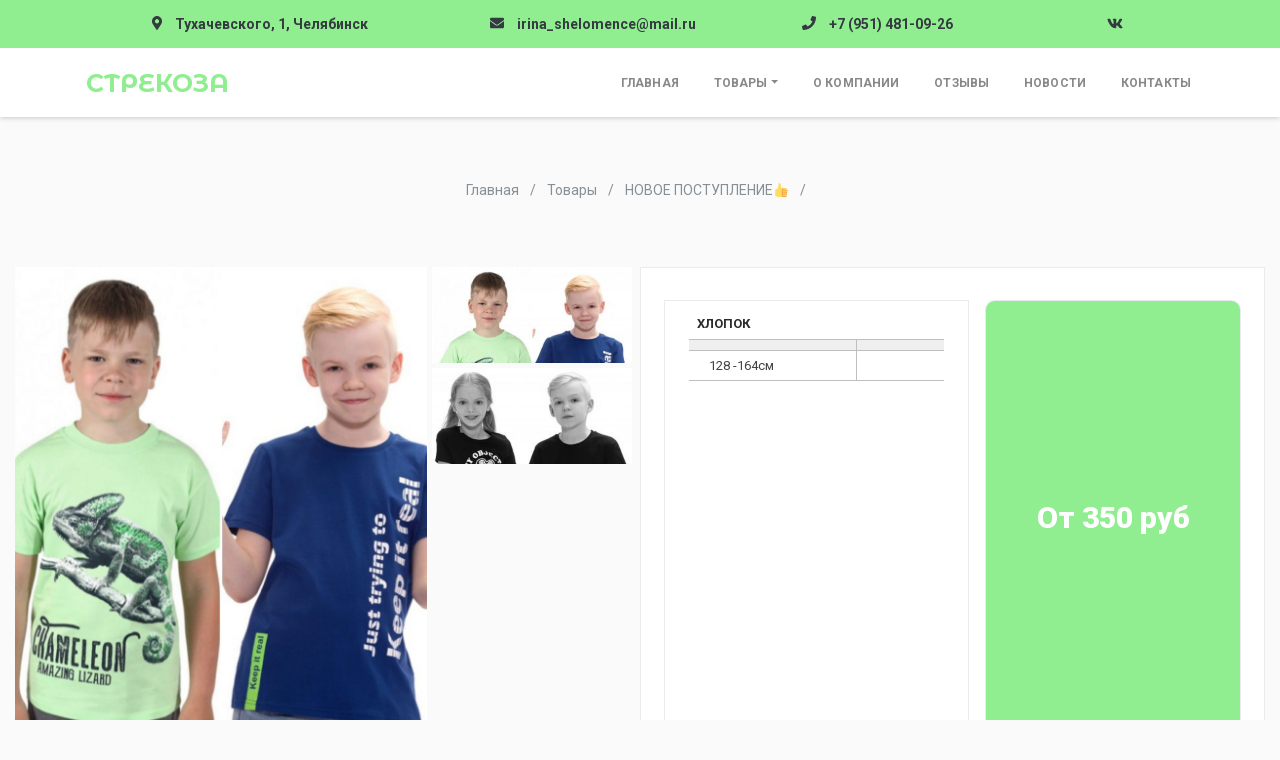

--- FILE ---
content_type: text/html; charset=UTF-8
request_url: http://xn--74-6kctkr2anik.xn--p1ai/goods/2185/
body_size: 7098
content:

<!DOCTYPE html>
<html lang="ru">
  <head>
    <meta charset="UTF-8">
    <meta name="viewport" content="width=device-width, initial-scale=1.0">
    <meta http-equiv="X-UA-Compatible" content="ie=edge">
		<meta name="robots" content="index, follow">

    <!-- Предзагрузка для google шрифтов, для ускорения -->
    <link rel="preconnect" href="https://fonts.gstatic.com" crossorigin>

    <!-- Шрифт -->
    <link href="https://fonts.googleapis.com/css?family=Roboto:300,400,500,700,900" rel="stylesheet">
		<link href="https://fonts.googleapis.com/css?family=Montserrat+Alternates:400,700,900" rel="stylesheet">

    <title>- Стрекоза</title>

<!-- This site is optimized with the Yoast SEO plugin v10.0.1 - https://yoast.com/wordpress/plugins/seo/ -->
<link rel="canonical" href="http://xn--74-6kctkr2anik.xn--p1ai/goods/2185/" />
<meta property="og:locale" content="ru_RU" />
<meta property="og:type" content="article" />
<meta property="og:title" content="- Стрекоза" />
<meta property="og:url" content="http://xn--74-6kctkr2anik.xn--p1ai/goods/2185/" />
<meta property="og:site_name" content="Стрекоза" />
<meta property="og:image" content="http://xn--74-6kctkr2anik.xn--p1ai/wp-content/uploads/2021/07/IMG_20210705_110516_568-1024x1024.jpg" />
<meta property="og:image:width" content="1024" />
<meta property="og:image:height" content="1024" />
<meta name="twitter:card" content="summary_large_image" />
<meta name="twitter:title" content="- Стрекоза" />
<meta name="twitter:image" content="http://xn--74-6kctkr2anik.xn--p1ai/wp-content/uploads/2021/07/IMG_20210705_110516_568.jpg" />
<!-- / Yoast SEO plugin. -->

<link rel='dns-prefetch' href='//s.w.org' />
		<script type="text/javascript">
			window._wpemojiSettings = {"baseUrl":"https:\/\/s.w.org\/images\/core\/emoji\/11.2.0\/72x72\/","ext":".png","svgUrl":"https:\/\/s.w.org\/images\/core\/emoji\/11.2.0\/svg\/","svgExt":".svg","source":{"concatemoji":"http:\/\/xn--74-6kctkr2anik.xn--p1ai\/wp-includes\/js\/wp-emoji-release.min.js?ver=5.1.21"}};
			!function(e,a,t){var n,r,o,i=a.createElement("canvas"),p=i.getContext&&i.getContext("2d");function s(e,t){var a=String.fromCharCode;p.clearRect(0,0,i.width,i.height),p.fillText(a.apply(this,e),0,0);e=i.toDataURL();return p.clearRect(0,0,i.width,i.height),p.fillText(a.apply(this,t),0,0),e===i.toDataURL()}function c(e){var t=a.createElement("script");t.src=e,t.defer=t.type="text/javascript",a.getElementsByTagName("head")[0].appendChild(t)}for(o=Array("flag","emoji"),t.supports={everything:!0,everythingExceptFlag:!0},r=0;r<o.length;r++)t.supports[o[r]]=function(e){if(!p||!p.fillText)return!1;switch(p.textBaseline="top",p.font="600 32px Arial",e){case"flag":return s([55356,56826,55356,56819],[55356,56826,8203,55356,56819])?!1:!s([55356,57332,56128,56423,56128,56418,56128,56421,56128,56430,56128,56423,56128,56447],[55356,57332,8203,56128,56423,8203,56128,56418,8203,56128,56421,8203,56128,56430,8203,56128,56423,8203,56128,56447]);case"emoji":return!s([55358,56760,9792,65039],[55358,56760,8203,9792,65039])}return!1}(o[r]),t.supports.everything=t.supports.everything&&t.supports[o[r]],"flag"!==o[r]&&(t.supports.everythingExceptFlag=t.supports.everythingExceptFlag&&t.supports[o[r]]);t.supports.everythingExceptFlag=t.supports.everythingExceptFlag&&!t.supports.flag,t.DOMReady=!1,t.readyCallback=function(){t.DOMReady=!0},t.supports.everything||(n=function(){t.readyCallback()},a.addEventListener?(a.addEventListener("DOMContentLoaded",n,!1),e.addEventListener("load",n,!1)):(e.attachEvent("onload",n),a.attachEvent("onreadystatechange",function(){"complete"===a.readyState&&t.readyCallback()})),(n=t.source||{}).concatemoji?c(n.concatemoji):n.wpemoji&&n.twemoji&&(c(n.twemoji),c(n.wpemoji)))}(window,document,window._wpemojiSettings);
		</script>
		<style type="text/css">
img.wp-smiley,
img.emoji {
	display: inline !important;
	border: none !important;
	box-shadow: none !important;
	height: 1em !important;
	width: 1em !important;
	margin: 0 .07em !important;
	vertical-align: -0.1em !important;
	background: none !important;
	padding: 0 !important;
}
</style>
	<link rel='stylesheet' id='wp-block-library-css'  href='http://xn--74-6kctkr2anik.xn--p1ai/wp-includes/css/dist/block-library/style.min.css?ver=5.1.21' type='text/css' media='all' />
<link rel='stylesheet' id='main-style-css'  href='http://xn--74-6kctkr2anik.xn--p1ai/wp-content/themes/premium-2/css/style.min.css?ver=1.02' type='text/css' media='all' />
<link rel='stylesheet' id='custom-styles-css'  href='http://xn--74-6kctkr2anik.xn--p1ai/wp-content/themes/premium-2/css/custom-styles.css?ver=1.02' type='text/css' media='all' />
<link rel='https://api.w.org/' href='http://xn--74-6kctkr2anik.xn--p1ai/wp-json/' />
<link rel="EditURI" type="application/rsd+xml" title="RSD" href="http://xn--74-6kctkr2anik.xn--p1ai/xmlrpc.php?rsd" />
<link rel="wlwmanifest" type="application/wlwmanifest+xml" href="http://xn--74-6kctkr2anik.xn--p1ai/wp-includes/wlwmanifest.xml" /> 
<meta name="generator" content="WordPress 5.1.21" />
<link rel="alternate" type="application/json+oembed" href="http://xn--74-6kctkr2anik.xn--p1ai/wp-json/oembed/1.0/embed?url=http%3A%2F%2Fxn--74-6kctkr2anik.xn--p1ai%2Fgoods%2F2185%2F" />
<link rel="alternate" type="text/xml+oembed" href="http://xn--74-6kctkr2anik.xn--p1ai/wp-json/oembed/1.0/embed?url=http%3A%2F%2Fxn--74-6kctkr2anik.xn--p1ai%2Fgoods%2F2185%2F&#038;format=xml" />
	<!-- Font Awesome -->
	<script defer src="https://use.fontawesome.com/releases/v5.0.10/js/all.js" integrity="sha384-slN8GvtUJGnv6ca26v8EzVaR9DC58QEwsIk9q1QXdCU8Yu8ck/tL/5szYlBbqmS+" crossorigin="anonymous"></script>

	<!-- Wow Js -->
	<script src="http://xn--74-6kctkr2anik.xn--p1ai/wp-content/themes/premium-2/js/wow.js"></script>
	<script>
		 new WOW().init();
	</script>
	<link rel="icon" href="http://xn--74-6kctkr2anik.xn--p1ai/wp-content/uploads/2019/03/cropped-dragonfly-32x32.png" sizes="32x32" />
<link rel="icon" href="http://xn--74-6kctkr2anik.xn--p1ai/wp-content/uploads/2019/03/cropped-dragonfly-192x192.png" sizes="192x192" />
<link rel="apple-touch-icon-precomposed" href="http://xn--74-6kctkr2anik.xn--p1ai/wp-content/uploads/2019/03/cropped-dragonfly-180x180.png" />
<meta name="msapplication-TileImage" content="http://xn--74-6kctkr2anik.xn--p1ai/wp-content/uploads/2019/03/cropped-dragonfly-270x270.png" />
<style id="kirki-inline-styles"></style>
		
  </head>

  <body class="products-template-default single single-products postid-2185 sidebar-collapse">
  
    <!-- Header info panel -->
    <div class="header-info-panel bg-success">
    	<div class="container">
    			<div class="row align-items-center py-2">
    				<div class="header-contacts-item col-lg-4 col-3">
    					<div class="header-contacts-item-icon border-dark" data-toggle="tooltip" data-placement="bottom" data-original-title="Тухачевского, 1, Челябинск">
    						<i class="fas fa-map-marker-alt text-dark"></i>
    					</div>
    					<div class="header-contacts-item-info">
    						<div class="header-contacts-item-text">Тухачевского, 1, Челябинск</div>
    					</div>
    				</div>
    				<div class="header-contacts-item col-lg-3 col-3">
    					<div class="header-contacts-item-icon border-dark" data-toggle="tooltip" data-placement="bottom" data-html="true" data-original-title="<a href='mailto:irina_shelomence@mail.ru'>irina_shelomence@mail.ru</a>">
    						<i class="fas fa-envelope text-dark"></i>
    					</div>
    					<div class="header-contacts-item-info">
    						<a href="mailto:irina_shelomence@mail.ru" class="header-contacts-item-text">irina_shelomence@mail.ru</a>
    					</div>
    				</div>
    				<div class="header-contacts-item col-lg-3 col-3">
    					<div class="header-contacts-item-icon border-dark" data-toggle="tooltip" data-placement="bottom" data-html="true" data-original-title="<a href='tel:+7(951)481-09-26'>+7 (951) 481-09-26</a>">
    						<i class="fas fa-phone text-dark"></i>
              </div>
    					<div id="header-phone" class="header-contacts-item-info">
    						<a href="tel:+7(951)481-09-26" class="header-contacts-item-text">+7 (951) 481-09-26</a>
    					</div>
    				</div>
    				<div class="header-social-links col-lg-2 col-3">
															<a href="https://vk.com/club211431627" target="_blank" data-toggle="tooltip" data-placement="bottom" title="" data-original-title="Мы в Вконтакте">
	    						<i class="fab fa-vk text-dark"></i>
	              </a>
							                            							    				</div>
    			</div>
    	</div>
    </div>

    <!-- Menu -->
    <nav class="navbar navbar-expand-xl bg-white mb-0 py-1">
       <div class="container pl-sm-5 pl-xl-3 pr-xl-0 pr-sm-5" style="font-size: 17px">
          <div class="navbar-translate">

             <a class="navbar-brand text-success beautiful-font" href="http://xn--74-6kctkr2anik.xn--p1ai/" title="ссылка на главный сайт">
							 								 Стрекоза							              </a>

             <button class="navbar-toggler navbar-toggler" type="button" data-toggle="collapse" data-target="#navigation" aria-controls="navigation-index" aria-expanded="false" aria-label="Toggle navigation">
                <span class="navbar-toggler-bar bar1"></span>
                <span class="navbar-toggler-bar bar2"></span>
                <span class="navbar-toggler-bar bar3"></span>
             </button>

          </div>

          <div class="collapse navbar-collapse justify-content-end">
            <ul id="menu-main" class="navbar-nav"><li class="nav-item"><a href="http://xn--74-6kctkr2anik.xn--p1ai/" class="nav-link">Главная</a></li>
<li class="nav-item dropdown"><a href="http://xn--74-6kctkr2anik.xn--p1ai/tovary/" class="nav-link">Товары</a><div class='dropdown-toggle dropdown-toggle-split mobile-dropdown-button' id='dropdownMenuButton' data-toggle='dropdown' aria-haspopup='true' aria-expanded='false'></div>
<ul/ class="dropdown-menu" />
	<li class="nav-item"><a href="http://xn--74-6kctkr2anik.xn--p1ai/catalog/kostjumy-dlja-malchikov/" class="nav-link">Костюмы для мальчиков</a></li>
	<li class="nav-item"><a href="http://xn--74-6kctkr2anik.xn--p1ai/catalog/platja/" class="nav-link">Платья и юбки</a></li>
	<li class="nav-item"><a href="http://xn--74-6kctkr2anik.xn--p1ai/catalog/kolgotki/" class="nav-link">Колготки</a></li>
	<li class="nav-item"><a href="http://xn--74-6kctkr2anik.xn--p1ai/catalog/golovnye-ubory-dlja-malchikov/" class="nav-link">Головные уборы для мальчиков</a></li>
	<li class="nav-item"><a href="http://xn--74-6kctkr2anik.xn--p1ai/catalog/golovnye-ubory-dlja-devochek/" class="nav-link">Головные уборы для девочек</a></li>
</ul>
</li>
<li class="nav-item"><a href="http://xn--74-6kctkr2anik.xn--p1ai/o-kompanii/" class="nav-link">О компании</a></li>
<li class="nav-item"><a href="http://xn--74-6kctkr2anik.xn--p1ai/otzyvy/" class="nav-link">Отзывы</a></li>
<li class="nav-item"><a href="http://xn--74-6kctkr2anik.xn--p1ai/novosti/" class="nav-link">Новости</a></li>
<li class="nav-item"><a href="http://xn--74-6kctkr2anik.xn--p1ai/kontakty/" class="nav-link">Контакты</a></li>
</ul>          </div>
       </div>

    </nav>


   <!-- Продукт -->
   <section class="container-fluid the_goods pb-5">

		  <!-- Заголовок -->
      <header id="test" class="row pages-header">
         <div class="col text-center">
            <h1 class="h3 text-dark text-uppercase mb-0">
							            </h1>
         </div>
      </header>

			<!-- Хлебные крошки -->
			<nav id="breadcrumb" class="breadcrumb col-12" aria-label="breadcrumb" itemscope itemtype="http://schema.org/BreadcrumbList">
				<!-- Breadcrumb NavXT 6.2.1 -->
<span class="breadcrumb-item" itemprop="itemListElement" itemscope itemtype="http://schema.org/ListItem">
  <a itemscope itemprop="item" itemtype="http://schema.org/Thing" typeof="WebPage" title="Перейти на Стрекоза." href="http://xn--74-6kctkr2anik.xn--p1ai" class="home">
    <span itemprop="name">Главная</span>
  </a><meta itemprop="position" content="1">
</span><span class="breadcrumb-item" itemprop="itemListElement" itemscope itemtype="http://schema.org/ListItem">
  <a itemscope itemprop="item" itemtype="http://schema.org/Thing" typeof="WebPage" title="Перейти на Товары." href="http://xn--74-6kctkr2anik.xn--p1ai/tovary/" class="products-root post post-products">
    <span itemprop="name">Товары</span>
  </a><meta itemprop="position" content="2">
</span><span class="breadcrumb-item" itemprop="itemListElement" itemscope itemtype="http://schema.org/ListItem">
  <a itemscope itemprop="item" itemtype="http://schema.org/Thing" typeof="WebPage" title="Перейти на НОВОЕ ПОСТУПЛЕНИЕ👍." href="http://xn--74-6kctkr2anik.xn--p1ai/catalog/novoe-postuplenie/" class="taxonomy catalog">
    <span itemprop="name">НОВОЕ ПОСТУПЛЕНИЕ👍</span>
  </a><meta itemprop="position" content="3">
</span><span class="breadcrumb-item active" itemprop="itemListElement" itemscope itemtype="http://schema.org/ListItem"><span itemprop="item"></span><meta itemprop="position" content="4"></span>			</nav>
			<!-- /Хлебные крошки -->

      <!-- Картинки -->
      <div class="product-top-section">
        <div class="container-fluid">
          <div class="row">

           <!-- Галерея картинка -->
					 <div class="col-xl-6 services-img pl-0 pr-0 pr-md-2">
						 <ul id="productGallery">

  						   						   
  								<li data-thumb="http://xn--74-6kctkr2anik.xn--p1ai/wp-content/uploads/2021/07/20210705_105513-300x300.jpg" data-src="http://xn--74-6kctkr2anik.xn--p1ai/wp-content/uploads/2021/07/20210705_105513.jpg">
  									<img src="http://xn--74-6kctkr2anik.xn--p1ai/wp-content/uploads/2021/07/20210705_105513-1024x1024.jpg" alt="" />
  	 						  </li>
  						   						   
  								<li data-thumb="http://xn--74-6kctkr2anik.xn--p1ai/wp-content/uploads/2021/07/IMG_20210705_110516_568-300x300.jpg" data-src="http://xn--74-6kctkr2anik.xn--p1ai/wp-content/uploads/2021/07/IMG_20210705_110516_568.jpg">
  									<img src="http://xn--74-6kctkr2anik.xn--p1ai/wp-content/uploads/2021/07/IMG_20210705_110516_568-1024x1024.jpg" alt="" />
  	 						  </li>
  						 
                <!-- <img class="big-preview" src="" alt=""> -->
             </ul>
					 </div>
					 <!-- /Галерея картинка -->

           <!-- Характеристики -->
					 	           <div class="col-xl-6 mt-4 mt-xl-0 py-4 bg-white d-flex flex-wrap border wow slideInRight">

																		<div class="products_characteristics_block px-4 m-2 p-3 border">
										<h6 class="mt-0 pl-2 font-weight-bold">Хлопок</h6>
		                <table class="characteristics text-on_grey pb-5">
											<tbody>
												 												 													 													 	<tr class="td-background bg-primary">
													 			 												<td class="products_characteristics_key pr-md-5"></td>
			 												<td class="pr-md-5"></td>
		 												</tr>
																									 													 														<tr>
													 			 												<td class="products_characteristics_key pr-md-5">128 -164см</td>
			 												<td class="pr-md-5"></td>
		 												</tr>
																									 
											</tbody>
										</table>
									</div>
									
																			<div id="product-price" class="px-4 m-2 py-2 border">
											От 350 руб										</div>
									
	           </div><!-- /Характеристики -->
				 	 
        	</div>
        </div>
      </div>
			<!-- /Картинки -->

			<!-- Описание -->
      <div class="container-fluid">

        <div class="row mt-5">

           <div class="col-md-6 col-sm-12 pl-0 pr-0 pr-md-2 wow slideInUp">

              <div class="border">

                 <header class="text-center block-header">
                    <p class="h3 font-weight-bold">Информация</p>
                 </header>

                 <div class="description text-on_grey px-2 px-lg-5 pb-5">

                   
                 </div>

              </div>

           </div>

           <div class="col-md-6 col-sm-12 pr-0 pl-0 pl-md-2 wow slideInRight">

              <div class="border price-section">

                 <header class="text-center block-header">
                    <p class="h3 mb-0 font-weight-bold">Оформить заказ</p>
                 </header>

                 <div class="form-wrap py-4">

                    <form class="w-75 mx-auto needs-validation" action=" http://xn--74-6kctkr2anik.xn--p1ai/wp-content/themes/premium-2/inc/form-order.php " method="post" name="request_order" id="request_order" novalidate>

                      <div class="form-row">
                         <div class="col-sm-6 pr-0 pr-sm-4">
                            <label for="name">Имя</label>
                           <div class="form-group">
                               <input type="text" name="name" id="name" class="form-control" placeholder="Имя" required>
                           </div>
                         </div>

                         <div class="col-sm-6">
                            <label for="email">Почта</label>
                            <div class="form-group">
                                <input type="email" name="email" id="email" class="form-control" placeholder="test@yandex.ru" required>
                            </div>
                         </div>
                      </div>

                      <div class="form-row">
                         <div class="col-sm-6 pr-0 pr-sm-4">
                            <label for="phone">Телефон</label>
                            <div class="form-group">
                                <input type="tel" name="phone" id="phone" class="form-control" placeholder="+7 (000)-000-00-00" required>
                            </div>
                         </div>

                         <div class="col-sm-6">
                            <label for="products-name">Название товара</label>
                            <div class="form-group">
                              <input type="text" class="form-control" name="products-name" id="products-name" placeholder="Название услуги" value="" required>
                            </div>
                         </div>
                      </div>

                      <div class="form-group text-center">
                        <div class="checkbox">
                          <input class="custom-control-input" id="checkbox1" name="politics-confirm" type="checkbox" checked required>
                          <label for="checkbox1" class="text-muted text-center">
														                            Я даю согласие на обработку моих <a href="http://xn--74-6kctkr2anik.xn--p1ai/politika-konfidencialnosti/" class="grandmill-red">персональных данных</a>
                          </label>
                       </div>
                      </div>

											<!-- Особое поле -->
											<input type="text" class="login-field" name="login">
											<!-- /Особое поле -->

                      <div class="form-group text-center">
                         <button type="submit" class="btn btn-round btn-primary">Заказать</button>
                      </div>

                    </form>

                 </div>


              </div>

           </div>

        </div>

      </div>
			<!-- /Описание -->

   </section>
   <!-- /Продукт -->

<!-- Footer -->

 

<!-- /Footer -->
<footer class="bg-primary pb-0 pb-xl-4">

  <div class="container-fluid text-center">
     <div class="row justify-content-sm-center ">

        <div class="col-md-4 col-xl-3 footer-company-description">

          <p class="footer-titles text-primary font-weight-bold">Информация</p>

           <p class="footer-about text-secondary">
             Главная идея, которую мы заложили в нашу компанию, это индивидуальный подход ко всем мелочам, ко всем деталям, которые упускают из внимания большинство компаний. Мы сотрудничаем с крупнейшими поставщиками, которые доверяют нам уже не один год.            </p>

        </div>

        <div class="col-sm-4 col-md-4 col-xl-2">

           <p class="footer-titles text-primary font-weight-bold">Навигация</p>

           <ul id="menu-footer" class="navbar-nav"><li class="nav-item"><a href="http://xn--74-6kctkr2anik.xn--p1ai/" class="nav-link">Главная</a></li>
<li class="nav-item"><a href="http://xn--74-6kctkr2anik.xn--p1ai/tovary/" class="nav-link">Товары</a></li>
<li class="nav-item"><a href="http://xn--74-6kctkr2anik.xn--p1ai/o-kompanii/" class="nav-link">О компании</a></li>
<li class="nav-item"><a href="http://xn--74-6kctkr2anik.xn--p1ai/otzyvy/" class="nav-link">Отзывы</a></li>
<li class="nav-item"><a href="http://xn--74-6kctkr2anik.xn--p1ai/novosti/" class="nav-link">Новости</a></li>
<li class="nav-item"><a href="http://xn--74-6kctkr2anik.xn--p1ai/kontakty/" class="nav-link">Контакты</a></li>
</ul>
        </div>

        <div class="col-sm-4 col-md-4 col-xl-2 footer-contacts">
           <p class="footer-titles text-primary font-weight-bold">Контакты</p>

           <p class="text-secondary">
              Адрес:
              <br>
							                              <span class="text-dark">Тухачевского, 1, Челябинск</span>
                <br>
                          </p>

           <p class="text-secondary">
              Телефон:
              <br>
							              								                <a class="text-dark" href="tel:+7(951)481-09-26">+7 (951) 481-09-26</a>
                <br>
                          </p>

           <p class="text-secondary">
              Почта:
              <br>
              <a class="text-dark" href="mailto:irina_shelomence@mail.ru">irina_shelomence@mail.ru</a>
            </p>
        </div>

        <div class="col-md-12 col-xl-5 maps mt-4 mt-xl-0 px-0 px-xl-3">
          <a class="dg-widget-link" href="http://2gis.ru/chelyabinsk/firm/2111590608833656/center/61.43704891204835,55.14539153726026/zoom/16?utm_medium=widget-source&utm_campaign=firmsonmap&utm_source=bigMap">Посмотреть на карте Челябинска</a><div class="dg-widget-link"><a href="http://2gis.ru/chelyabinsk/firm/2111590608833656/photos/2111590608833656/center/61.43704891204835,55.14539153726026/zoom/17?utm_medium=widget-source&utm_campaign=firmsonmap&utm_source=photos">Фотографии компании</a></div><div class="dg-widget-link"><a href="http://2gis.ru/chelyabinsk/center/61.43704,55.145164/zoom/16/routeTab/rsType/bus/to/61.43704,55.145164╎Стрекоза, магазин?utm_medium=widget-source&utm_campaign=firmsonmap&utm_source=route">Найти проезд до Стрекоза, магазин</a></div><script charset="utf-8" src="https://widgets.2gis.com/js/DGWidgetLoader.js"></script><script charset="utf-8">new DGWidgetLoader({"width":640,"height":600,"borderColor":"#a3a3a3","pos":{"lat":55.14539153726026,"lon":61.43704891204835,"zoom":16},"opt":{"city":"chelyabinsk"},"org":[{"id":"2111590608833656"}]});</script><noscript style="color:#c00;font-size:16px;font-weight:bold;">Виджет карты использует JavaScript. Включите его в настройках вашего браузера.</noscript>        </div>

     </div>
  </div>

</footer>

<div class="container-fluid">
  <div class="row bg-primary-darker border border-primary-darker border-left-0 border-right-0 border-bottom-0 last-footer align-items-center">
    <div class="col-md-4 py-2 py-md-0 text-center text-secondary">Все права защищены &copy; 2018</div>
    <div class="col-md-4 py-2 py-md-0 text-center"><a href="http://xn--74-6kctkr2anik.xn--p1ai/politika-konfidencialnosti/" class="text-secondary">Политика конфиденциальности</a></div>
    <div class="col-md-4 py-2 py-md-0 text-center"><a href="https://lukevium.ru/" target="_blank" class="text-secondary">разработка и продвижение: <span class="text-dark">Lukevium</span></a></div>
  </div>
</div>
<!-- /Footer -->

<script type='text/javascript' src='http://xn--74-6kctkr2anik.xn--p1ai/wp-content/themes/premium-2/js/jquery.3.2.1.min.js?ver=1.02'></script>
<script type='text/javascript' src='http://xn--74-6kctkr2anik.xn--p1ai/wp-content/themes/premium-2/js/popper.min.js?ver=1.02'></script>
<script type='text/javascript' src='http://xn--74-6kctkr2anik.xn--p1ai/wp-content/themes/premium-2/js/bootstrap.min.js?ver=1.02'></script>
<script type='text/javascript' src='http://xn--74-6kctkr2anik.xn--p1ai/wp-content/themes/premium-2/js/now-ui-kit.min.js?ver=1.02'></script>
<script type='text/javascript' src='http://xn--74-6kctkr2anik.xn--p1ai/wp-content/themes/premium-2/js/main.min.js?ver=1.02'></script>
<script type='text/javascript' src='http://xn--74-6kctkr2anik.xn--p1ai/wp-content/themes/premium-2/js/sweetalert2.min.js?ver=1.02'></script>
<script type='text/javascript' src='http://xn--74-6kctkr2anik.xn--p1ai/wp-content/themes/premium-2/js/lightgallery.min.js?ver=1.02'></script>
<script type='text/javascript' src='http://xn--74-6kctkr2anik.xn--p1ai/wp-content/themes/premium-2/js/lg-thumbnail.min.js?ver=1.02'></script>
<script type='text/javascript' src='http://xn--74-6kctkr2anik.xn--p1ai/wp-content/themes/premium-2/js/lg-fullscreen.min.js?ver=1.02'></script>
<script type='text/javascript' src='http://xn--74-6kctkr2anik.xn--p1ai/wp-content/themes/premium-2/js/lg-video.min.js?ver=1.02'></script>
<script type='text/javascript' src='http://xn--74-6kctkr2anik.xn--p1ai/wp-content/themes/premium-2/js/lg-zoom.min.js?ver=1.02'></script>
<script type='text/javascript' src='http://xn--74-6kctkr2anik.xn--p1ai/wp-content/themes/premium-2/js/lightslider.min.js?ver=1.02'></script>
<script type='text/javascript' src='http://xn--74-6kctkr2anik.xn--p1ai/wp-content/themes/premium-2/js/jquery.mask.min.js?ver=1.02'></script>
<script type='text/javascript' src='http://xn--74-6kctkr2anik.xn--p1ai/wp-includes/js/wp-embed.min.js?ver=5.1.21'></script>

</body>
</html>


--- FILE ---
content_type: text/css
request_url: http://xn--74-6kctkr2anik.xn--p1ai/wp-content/themes/premium-2/css/custom-styles.css?ver=1.02
body_size: 256
content:
.header-contacts-item-text,
.btn-primary,
.about .card-text,
.modal-content .form-control:active,
.modal-content .form-control:focus,
.form-control:active,
.form-control:focus,
.form-control:hover {
  color: #343a40 !important;
}

/* Переворачивающиеся карточки */
.btn-strekoza {
  color: #90ee90 !important;
}
.btn-strekoza:hover,
.btn-strekoza:focus {
  color: #343a40 !important;
}
/* -- Переворачивающиеся карточки -- */
